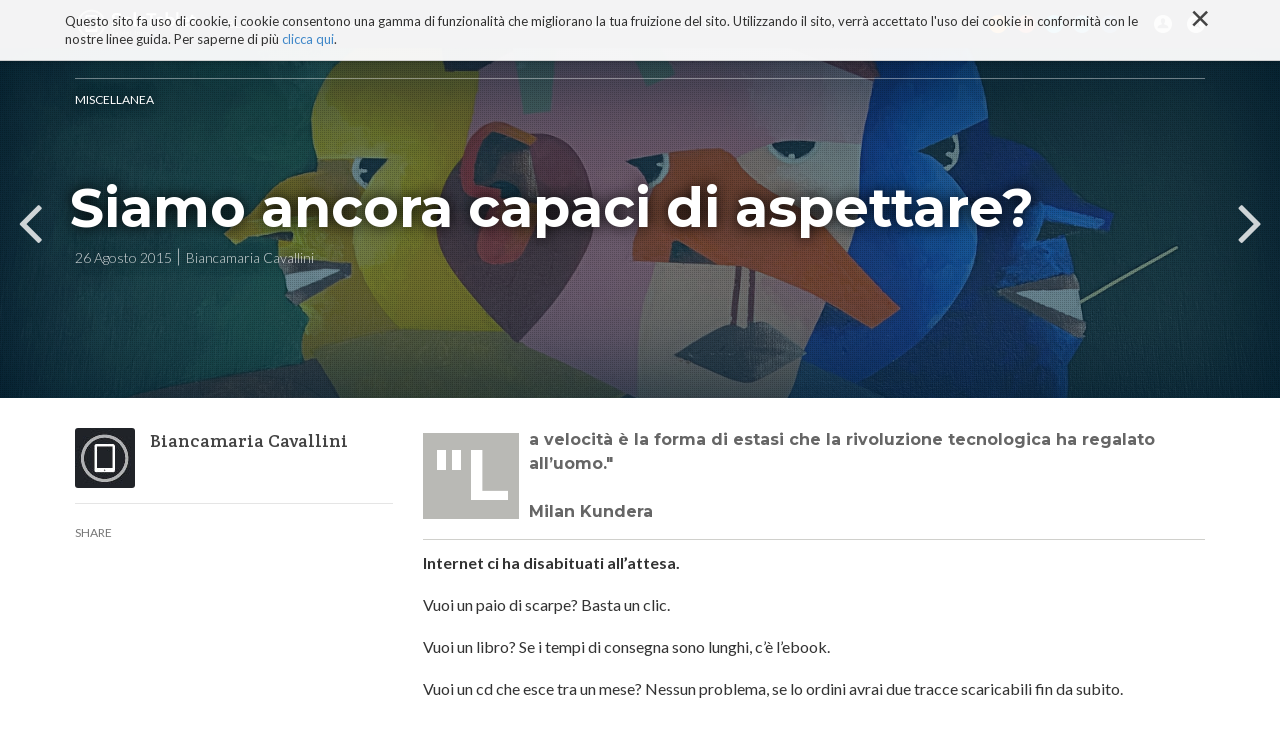

--- FILE ---
content_type: text/html;charset=utf-8
request_url: https://www.solotablet.it/miscellanea/siamo-ancora-capaci-di-aspettare
body_size: 9546
content:

  <!doctype html>
  <html xmlns="http://www.w3.org/1999/xhtml" lang="it">

            
    
    
    
    


          <head>
            <meta charset="utf-8">
            <meta http-equiv="X-UA-Compatible" content="IE=edge">
            <meta name="viewport" content="width=device-width, initial-scale=1" />

          
                  <base href="https://www.solotablet.it/miscellanea/siamo-ancora-capaci-di-aspettare/" /><!--[if lt IE 7]></base><![endif]-->
  

    <link href="http://fonts.googleapis.com/css?family=Ek+Mukta:200,300,400,500,600,700,800|Martel:400,300,200,600,700,800,900" rel="stylesheet" type="text/css">

    <link href="https://fonts.googleapis.com/css?family=Lato:300,400,700|Montserrat:700,400|Roboto+Slab:400,700,300|Crete+Round" rel="stylesheet" type="text/css">

    
      <meta property="og:title" content="SoloTablet - Siamo ancora capaci di aspettare?" />
      <meta property="og:description" content="&quot;La velocità è la forma di estasi che la rivoluzione tecnologica ha regalato all’uomo.&quot;

Milan Kundera" />
      <meta property="og:url" content="https://www.solotablet.it/miscellanea/siamo-ancora-capaci-di-aspettare" />
      <meta property="og:image" content="https://www.solotablet.it/miscellanea/siamo-ancora-capaci-di-aspettare/image_large" />
      <meta property="og:site_name" content="SoloTablet.it" />
      <meta property="og:locale" content="it_IT" />
    

    
      <title>Siamo ancora capaci di aspettare? &mdash; SoloTablet</title>


  
  
  
  
  

<meta name="DC.creator" content="biancac"/>
<meta name="DC.format" content="text/html"/>
<meta name="DC.language" content="it"/>
<meta name="DC.date.modified" content="2023-12-08T18:38:34+01:00"/>
<meta name="DC.date.created" content="2017-05-16T10:18:02+01:00"/>
<meta name="DC.type" content="Articolo"/>
<meta name="DC.distribution" content="Global"/>
<meta name="description" content="&quot;La velocità è la forma di estasi che la rivoluzione tecnologica ha regalato all’uomo.&quot;

Milan Kundera"/>
<meta name="keywords" content="scuola e tecnologia, Smartphone, Social Network, scuola"/>
<meta name="robots" content="ALL"/>
<meta name="distribution" content="Global"/>


      
    <link rel="canonical" href="https://www.solotablet.it/miscellanea/siamo-ancora-capaci-di-aspettare" />

    <link rel="shortcut icon" type="image/x-icon" href="https://www.solotablet.it/favicon.ico" />
    <link rel="apple-touch-icon" href="https://www.solotablet.it/touch_icon.png" />





    <link rel="previous" href="https://www.solotablet.it/miscellanea/chi-cambia" title="Go to previous item" />

    <link rel="next" href="https://www.solotablet.it/miscellanea/uno-nessuno-centomila" title="Go to next item" />





    <link rel="search" href="https://www.solotablet.it/@@search" title="Cerca nel sito" />



      
      
      
      

      <!-- HTML5 Shim and Respond.js IE8 support of HTML5 elements and media queries -->
      <!-- WARNING: Respond.js doesn't work if you view the page via file:// -->
      <!--[if lt IE 9]>
      <script src="https://oss.maxcdn.com/html5shiv/3.7.2/html5shiv.min.js"></script>
      <script src="https://oss.maxcdn.com/respond/1.4.2/respond.min.js"></script>
      <![endif]-->

    
  </head>

    <body ontouchstart="" data-group="test0" data-auth="0" class="template-article_view portaltype-article site-solotablet section-miscellanea subsection-siamo-ancora-capaci-di-aspettare icons-on userrole-anonymous" dir="ltr">
      <div id="page">

        <header id="header">
          <div class="container">
            <div class="mrow">
              <div class="col-md-12">
                <div id="nav-responsive-wrapper">

    <ul>  
        <li id="logo">
            <a href="./"><img alt="" src="logo.png" /></a>
        </li>      
        <li>
            <a href="/tablet-impresa"><i class="fa fa-tablet"></i>TABLET E IMPRESA</a>
        </li>
        <li>
            <a href="/tablet-italia"><i class="fa fa-file-text-o"></i>TABLET ITALIANO</a>
        </li>
        <li>
            <a href="/sviluppatori"><i class="fa fa-code"></i>SVILUPPATORI</a>
        </li>
        <li>
            <a href="/os"><i class="fa fa-folder-open-o"></i>OS</a>
        </li>
        <li>
            <a href="/blog"><i class="fa fa-newspaper-o"></i>BLOG</a>
        </li>
        <li>
            <a href="/progetto"><i class="fa fa-bullhorn"></i>PROGETTO</a>
        </li>
        <li id="social-li">
            <a id="rss" href="#"><i class="media-solotablet-rss"></i></a>
            <a id="google" href="#"><i class="media-solotablet-google-plus"></i></a>
            <a id="twitter" href="#"><i class="media-solotablet-twitter"></i></a>
            <a id="linkedin" href="#"><i class="media-solotablet-linkedin"></i></a>
            <a id="facebook" href="#"><i class="media-solotablet-facebook"></i></a>
        </li>
    </ul>
    
</div>

<div id="alt-search-wrapper">
  <img alt="" src="close-icon.png" />
  <div id="input-wrapper">
    <form method="post" action="https://www.solotablet.it/search">
      <p>Cerca tutto quello che vuoi al resto pensiamo noi!</p>
      <div>
        <input placeholder="Digita qui" name="SearchableText" type="text">
        <input type="hidden" name="sort_on" value="Date" />
        <input type="hidden" name="sort_order" value="reverse" />
      </div>
    </form>
  </div>
</div>
<div id="cookies-header" data-expires="365">
    <div class="container">
        <div class="mrow">
            <div class="col-md-12">
                <div id="cookie-close">
                    &times;
                </div>
                <div id="cookies-header-inner">
                    <p>Questo sito fa uso di cookie, i cookie consentono una gamma di funzionalità che migliorano la tua fruizione del sito. Utilizzando il sito, verrà accettato l'uso dei cookie in conformità con le nostre linee guida. Per saperne di più <a class="internal-link" href="resolveuid/ab3b2c2e881645368bf0fc1395fcfda3" target="_self" title="">clicca qui</a>.</p>
                </div>
            </div>
        </div>
    </div>
</div>

<div id="portal-header">
    <a id="portal-logo" title="SoloTablet" accesskey="1" href="https://www.solotablet.it">
    <img src="logo.png" alt="" />
</a>

<nav role="navigation" id="portal-globalnav">
  <div>
    <ul>
    
    <li id="portaltab-blog" class="menuPage">
            <a href="https://www.solotablet.it/blog" title="Spazio collaborativo di SoloTablet aperto a tutti. Ospita le narrazioni libere di blogger, sviluppatori e amanti della tecnologia. Uno spazio ricco di contenuti, di spunti, di provocazioni e di riflessioni critiche sulla tecnologia e sui suoi effetti. Uno spazio sempre aperto a nuove collaborazioni!">Blog</a>
    </li>
    
    
    <li id="portaltab-tecnoconsapevolezza" class="menuPage">
            <a href="https://www.solotablet.it/tecnoconsapevolezza" title="">TECNOCONSAPEVOLEZZA</a>
    </li>
    
    
    <li id="portaltab-segnalazioni" class="menuPage">
            <a href="https://www.solotablet.it/segnalazioni" title="Una bibliografia ricca con centinaia di schede su libri con contributi di riflessione critica sulla tecnologia. Tecnologia ma non solo: libri di filosofia, psicologia, antropologia, ecc.">Tecnobibliografia</a>
    </li>
    
    
    <li id="portaltab-i-miei-libri" class="menuPage">
            <a href="https://www.solotablet.it/i-miei-libri" title="">I MIEI LIBRI</a>
    </li>
    
    
    <li id="portaltab-progetto" class="menuPage">
            <a href="https://www.solotablet.it/progetto" title="Con il nostro portale intendiamo dare un contributo alla diffusione delle nuove tecnologie e alla loro conoscenza in termini di soluzioni, ambiti di applicazione, stili di vita, euristiche, best practices, referenze e casi di studio italiani e stranieri.

SoloTablet dal 2015 è diventato biblioteca, spazio critico, luogo di riflessione critica sulla tecnologia. Una riflessione finalizzata alla (Tecno)consapevolezza. Migliaia di contenuti, organizzati per sezioni dedicate e non solo che regalano, a chi è interessato a una esperienza non banale e critica con la tecnologia, spunti e materia di riflessioni filosofiche, economiche, aziendali, psicologiche e antropologiche.">Progetto</a>
    </li>
    
      <li id="responsive-menu-button">
        <i class="fa fa-bars"></i>
      </li>
      <li id="search-menu">
        <i class="media-solotablet-search"></i>
      </li>
    <li id="account-menu">
      <i class="media-solotablet-user"></i>
            <ul class="moreAccount">
            
              <li class="registerAction"><a href="https://www.solotablet.it/register">Iscriviti</a></li>
            
            
              <li><a href="https://www.solotablet.it/login">login</a></li>
            
            </ul>
    </li>
      <li id="social-menu">
        <a id="rss" href="http://www.solotablet.it/RSS"><i class="media-solotablet-rss"></i></a>
        <a id="google" href="https://plus.google.com/+SolotabletIt" target="_blank"><i class="media-solotablet-google-plus"></i></a>
        <a id="twitter" href="https://twitter.com/solotablet" target="_blank"><i class="media-solotablet-twitter"></i></a>
        <a id="linkedin" href="https://www.linkedin.com/grps/SoloTablet-Il-tablet-come-strumento-3866577" target="_blank"><i class="media-solotablet-linkedin"></i></a>
        <a id="facebook" href="https://it-it.facebook.com/solotablet" target="_blank"><i class="media-solotablet-facebook"></i></a>
      </li>
    </ul>
  </div>
</nav>



<p class="hiddenStructure">
  <a accesskey="2" href="https://www.solotablet.it/miscellanea/siamo-ancora-capaci-di-aspettare#content">Salta ai contenuti.</a> |

  <a accesskey="6" href="https://www.solotablet.it/miscellanea/siamo-ancora-capaci-di-aspettare#portal-globalnav">Salta alla navigazione</a>
</p>

</div>

              </div>
            </div>
          </div>
        </header>

        <div id="portal-columns">

          <div id="portal-column-content">

            <div id="viewlet-above-content"></div>

            
              <div class="">

                

                

    <dl class="portalMessage info" id="kssPortalMessage" style="display:none">
        <dt>Info</dt>
        <dd></dd>
    </dl>



                
                  <div id="content">

                    

                    
      <div id="article-menu">
        <div class="container">
          <a class="artLogoMenu artLeft" href="https://www.solotablet.it">
            <img alt="" src="logo_alt_menu.png" />
          </a>
          <div class="artTitleMenu artLeft">
            <div class="artTitleMenuInner">
              
                <a href="https://www.solotablet.it/miscellanea">MISCELLANEA</a>
                <span>/</span>
              

              <h2>Siamo ancora capaci di aspettare?</h2>
            </div>
          </div>
          <div class="artMenuResponsive artRight">
            <div class="artMenuResponsiveInner">
              <i class="fa fa-bars"></i>
            </div>
          </div>
          <div class="artArrowMenu artRight">
            <div class="arrowMenu arrowMenuP">
              <a href="https://www.solotablet.it/miscellanea/chi-cambia">
                <i class="fa fa-angle-left"></i>
                <span>PREV</span>
              </a>
              
            </div>
            <div class="arrowMenu arrowMenuN">
              <a href="https://www.solotablet.it/miscellanea/uno-nessuno-centomila">
                <span>NEXT</span>
                <i class="fa fa-angle-right"></i>
              </a>
              
            </div>
          </div>
        </div>
        <div id="scroll-line"></div>
      </div>
      <div id="article-cover" class="articleCover" data-scroll-speed="15" style="background-image:url(https://www.solotablet.it/miscellanea/siamo-ancora-capaci-di-aspettare/image)">
        <div class="container">
          <div class="tagBox">
            
              <a href="https://www.solotablet.it/miscellanea" title="">MISCELLANEA</a>
              
            
          </div>
          <div class="hBox">
            <h1>Siamo ancora capaci di aspettare?</h1>
            <div class="hBoxInner">
              <span>26 Agosto 2015</span>
              <span>Biancamaria Cavallini</span>
            </div>
          </div>
        </div>
        
          <div class="prevArrow arrowBox">
            <a href="https://www.solotablet.it/miscellanea/chi-cambia" title="Chi cambia? ">
              <i class="fa fa-angle-left"></i>
              <!--           <span>Tablet PC 3G con un nuovo modello da 8 pollici ad alte prestazioni da Hannspree</span> -->
              <span>PREV</span>
            </a>
          </div>
          <div class="nextArrow arrowBox">
            <a href="https://www.solotablet.it/miscellanea/uno-nessuno-centomila" title="Uno, nessuno, centomila">
              <i class="fa fa-angle-right"></i>
              <!--           <span>Tablet PC 3G con un nuovo modello da 8 pollici ad alte prestazioni da Hannspree</span> -->
              <span>NEXT</span>
            </a>
          </div>
        
      </div>
      <div id="article-body" class="container">
        <div class="mrow">
          <div class="col-left">
            <div id="leftCol">
              <div class="jProfile">
                <div class="jPhoto">
                  <img src="https://www.solotablet.it/avatar_default.png" alt="SoloTablet" title="SoloTablet" height="60" width="60" />
                </div>
                <div class="jContent">
                  <div class="jName">Biancamaria Cavallini</div>
                  
                  <div class="jPage">
                    
                  </div>
                </div>
              </div>
              
              <!-- addthis -->
              <div class="addThisSocial">
                <span>share</span>
                <div class="addthis_sharing_toolbox"></div>

              </div>
            </div>
          </div>
          <div class="col-right">
            <div class="documentDescription">&quot;La velocità è la forma di estasi che la rivoluzione tecnologica ha regalato all’uomo.&quot;<br /><br />Milan Kundera</div>

            <div class="articleContent"><p><strong>Internet ci ha disabituati all’attesa.</strong></p>
<p>Vuoi un paio di scarpe? Basta un clic.</p>
<p>Vuoi un libro? Se i tempi di consegna sono lunghi, c’è l’ebook.</p>
<p>Vuoi un cd che esce tra un mese? Nessun problema, se lo ordini avrai due tracce scaricabili fin da subito.</p>
<p>Vuoi un film che deve ancora uscire? Se ti accontenti dei sottotitoli è già online.</p>
<p>Vuoi la risposta a una domanda? Wikipedia è pronta per te.</p>
<p> </p>
<p>Sei alla fermata dell’autobus e ti annoi? Prendi lo smartphone e non ci pensare.</p>
<p>Basta che il tempo torni a scorrere velocemente. Basta non rendersi conto dell’attesa, basta ridurla a un battito di ciglia.</p>
<p> </p>
<p>Nell’era digitale c’è un costante bisogno di riempire. Riempire il vuoto, riempire il tempo, riempire l’attesa, riempire la testa, riempire la vista.</p>
<p>Riempire il più in fretta possibile. E quando si è riempito, passare velocemente a qualcos’altro da imbottire di immagini e suoni, parole digitate e stimoli costanti.</p>
<p> </p>
<p>Tutta questa sovra-stimolazione non lascia spazio al “dolce far niente”, fagocitato dalla paura che anche solo qualche minuto della nostra vita possa essere improduttivo.</p>
<p> </p>
<div class="suggestWrapper">
              <div class="suggestImg">
                <a href="https://www.solotablet.it/segnalazioni/l2019opinione-pubblica-tra-filosofia-e-social-network"><img alt src="https://www.solotablet.it/segnalazioni/l2019opinione-pubblica-tra-filosofia-e-social-network/image_mini"/></a>
              </div>
              <div class="suggestContent">
                <span>CONSIGLIATO PER TE:</span>
                <a href="https://www.solotablet.it/segnalazioni/l2019opinione-pubblica-tra-filosofia-e-social-network"><p>L’opinione pubblica tra filosofia e social network</p></a>
              </div>
            </div><p><strong>Si perde la capacità di fermarsi. Di aspettare. Di guardarsi intorno.</strong></p>
<p> </p>
<p>Me lo dicono genitori e insegnanti: i ragazzi non sono più in grado di aspettare, vogliono tutto e subito.</p>
<p>E non posso che essere d’accordo con loro.</p>
<p>Eppure, allo stesso tempo, pongo loro una domanda: perché pensate che abbiano così bisogno di riempire ogni istante?</p>
<p> </p>
<p>Perché nessuno insegna loro a non farlo.</p>
<p>Nessuno insegna loro l’importanza di fermarsi.</p>
<p>Al più, gli si esorta a farlo senza comprendere quali siano i loro effettivi bisogni, senza sperimentare con loro forme altre di intrattenimento o scorrere del tempo.</p>
<p>E se nessuno lo fa, loro si comportano coerentemente con il mondo in cui sono cresciuti e stanno crescendo. Semplicemente perché non conoscono altra realtà.</p>
<p> </p>
<p>C’è chi propone esperienze di Mindfulness Education, che si stanno timidamente diffondendo anche in<a class="external-link" href="http://www.alleyoop.ilsole24ore.com/2017/02/23/just-breathe-la-mindfulness-a-scuola/" target="_self" title=""> Italia</a>, c’è chi sequestra gli smartphone per la durata delle lezioni e chi li utilizza a supporto della didattica, c’è chi si arrende e chi si lamenta. </p>
<p>Quello che vedo io, però, sono ragazzi che si comportano nel modo in cui gli altri si aspettano da loro.</p>
<p>“Siamo fatti così” dice qualcuno.</p>
<p>“Ci siamo nati”, aggiunge qualcun altro.</p>
<p>E non hanno nemmeno quattordici anni.</p>
<p>Forse il problema non sta nella tecnologia, quanto piuttosto nella mancanza dell’unica alternativa che la tecnologia non è in grado di dare: l’essere presenti con se stessi e con gli altri. Una presenza che richiede coraggio. E che troppo spesso non viene insegnata.</p>
<p> </p>
<p><strong>"Hai mai notato che chiunque vada più lento di te è un idiota, ma chiunque vada più veloce è un pazzo?"</strong><br /><strong> George Carlin</strong></p></div>

            <div id="viewlet-below-content-body"><div id="category" class="documentByLine keywordsViewlet">
  <h6>Tag</h6>
  <span>
    <a href="https://www.solotablet.it/@@search?Subject%3Alist=scuola%20e%20tecnologia" class="link-category" rel="tag">scuola e tecnologia</a>
  </span>
  <span>
    <a href="https://www.solotablet.it/@@search?Subject%3Alist=Smartphone" class="link-category" rel="tag">Smartphone</a>
  </span>
  <span>
    <a href="https://www.solotablet.it/@@search?Subject%3Alist=Social%20Network" class="link-category" rel="tag">Social Network</a>
  </span>
  <span>
    <a href="https://www.solotablet.it/@@search?Subject%3Alist=scuola" class="link-category" rel="tag">scuola</a>
  </span>
</div>


  <div id="disqus_thread"></div>
  <script type="text/javascript">
      var disqus_shortname = 'solotablet';
      var disqus_url = 'https://www.solotablet.it/miscellanea/siamo-ancora-capaci-di-aspettare';
      /* * * DON'T EDIT BELOW THIS LINE * * */
      (function() {
          var dsq = document.createElement('script'); dsq.type = 'text/javascript'; dsq.async = true;
          dsq.src = 'https://' + disqus_shortname + '.disqus.com/embed.js';
          (document.getElementsByTagName('head')[0] || document.getElementsByTagName('body')[0]).appendChild(dsq);
      })();
  </script>
  <noscript>Please enable JavaScript to view the <a href="http://disqus.com/?ref_noscript">comments powered by Disqus.</a></noscript>
  <a href="http://disqus.com" class="dsq-brlink">comments powered by <span class="logo-disqus">Disqus</span></a>




    <div class="visualClear"><!-- --></div>

    <div class="documentActions">
        

        

    </div>

</div>

          </div>
        </div>
      </div>
      <div id="related-news-section">
        <video width="100%" height="auto" loop autoplay>
          <source src="/h1290388.mp4" type="video/mp4">
          <source src="/h1290388.ogg" type="video/ogg">
          <source src="/h1290388.webm" type="video/webm">
        </source></source></source></video>
        <div class="sectionUTitle">
          <h2>Ultimi articoli</h2>
        </div>
        <div id="init-related-section" class="owl-carousel">
          
            <div class="item">
              <div class="relatedNews" style="background-image:url(https://www.solotablet.it/segnalazioni/l2019opinione-pubblica-tra-filosofia-e-social-network/image_preview)" href="https://www.solotablet.it/segnalazioni/l2019opinione-pubblica-tra-filosofia-e-social-network" title="La cultura occidentale si è da sempre posta l’obbiettivo di superare le opinioni per giungere a una visione condivisa o universale di ciò che è certo, uguale per tutti. Non per questo l’”opinione” è uscita di scena: senza la possibilità di pensare soggettivamente, la ricerca della verità non avrebbe ragion d’essere.">
                <a href="https://www.solotablet.it/segnalazioni/l2019opinione-pubblica-tra-filosofia-e-social-network"></a>
                <span>Tecnobibliografia</span>

                <h3>L’opinione pubblica tra filosofia e social network</h3>
              </div>
            </div>
          
          
            <div class="item">
              <div class="relatedNews" style="background-image:url(https://www.solotablet.it/blog/tabulario/1f3111f312-la-dad-atrofizza-la-mente-e-spegne-i-cuori/image_preview)" href="https://www.solotablet.it/blog/tabulario/1f3111f312-la-dad-atrofizza-la-mente-e-spegne-i-cuori" title="Molti ragazzi, adolescenti, giovani, grandi frequentatori di piattaforme online, videogiochi e applicazioni mobile, oggi sostengono che studiare davanti a un PC è come stare dentro una bolla e di sentirsi esclusi.">
                <a href="https://www.solotablet.it/blog/tabulario/1f3111f312-la-dad-atrofizza-la-mente-e-spegne-i-cuori"></a>
                <span>Tabulario</span>

                <h3>🌑🌒 La DAD atrofizza la mente e spegne i cuori</h3>
              </div>
            </div>
          
          
            <div class="item">
              <div class="relatedNews" style="background-image:url(https://www.solotablet.it/blog/recinti-aperti/sorriso/image_preview)" href="https://www.solotablet.it/blog/recinti-aperti/sorriso" title="Come tutte le cose terrene, anche la pandemia avrà una fine. Poi tornerà il sorriso e rispunterà sui nostri visi con una forza nuova e la consapevolezza di quanto esso sia importante. Ma al momento? Cosa possiamo fare, se non vogliamo solo sentire la sua mancanza? Certamente non ci basta il sorriso degli occhi che trapela dal bordo della mascherina, non ci rasserenano i sorrisi che ci rimandano le videocamere dei nostri computer collegati in videoconferenza, non ci bastano le immagini sorridenti di Instagram o Pinterest. Ma soprattutto siamo preoccupati per la sparizione del sorriso sul viso di tanti amici, conoscenti e anche dei nostri bambini.

">
                <a href="https://www.solotablet.it/blog/recinti-aperti/sorriso"></a>
                <span>Recinti aperti</span>

                <h3>DOV’È IL SORRISO?</h3>
              </div>
            </div>
          
          
            <div class="item">
              <div class="relatedNews" style="background-image:url(https://www.solotablet.it/blog/tabulario/cittadini-digitali-consapevoli/image_preview)" href="https://www.solotablet.it/blog/tabulario/cittadini-digitali-consapevoli" title="Andando per librerie, quelle ancora esistenti e resistenti, può capitare di incappare in piccoli tesoretti nascosti. Tesoretti perché nella forma di piccoli libri, per pagine e dimensioni, ma così pieni di contenuti, conoscenze e stimolazioni da rendere ricchi, satolli e soddisfatti. Piccoli tesori nascosti capaci di attirare e farsi trovare, di suggerire, in un’epoca regressiva e densa di oscurantismo, di non rinunciare mai a cercare, di continuare a porsi delle domande, di coltivare e alimentare intelligenza e conoscenza, e di impegnarsi agendo contro la paura, la brutalità linguistica e l’ignoranza.   ">
                <a href="https://www.solotablet.it/blog/tabulario/cittadini-digitali-consapevoli"></a>
                <span>Tabulario</span>

                <h3>Cittadini digitali consapevoli</h3>
              </div>
            </div>
          
          
            <div class="item">
              <div class="relatedNews" style="background-image:url(https://www.solotablet.it/blog/tecnorapidi-tecnovigili/anno-scolastico-al-termine-tempo-libero-e-smartphone/image_preview)" href="https://www.solotablet.it/blog/tecnorapidi-tecnovigili/anno-scolastico-al-termine-tempo-libero-e-smartphone" title="Con giugno finisce l’anno scolastico 2019 e migliaia di ragazzi disporranno di maggiore tempo libero. I genitori potrebbero suggerire buone idee su come riempirlo. Magari lontano dal dispositivo tecnologico o usandolo in modo creativo.">
                <a href="https://www.solotablet.it/blog/tecnorapidi-tecnovigili/anno-scolastico-al-termine-tempo-libero-e-smartphone"></a>
                <span>TECNORAPIDI e TECNOVIGILI</span>

                <h3>Anno scolastico al termine, tempo libero e smartphone</h3>
              </div>
            </div>
          
          
            <div class="item">
              <div class="relatedNews" style="background-image:url(https://www.solotablet.it/miscellanea/scuola-e-tecnologia-21-serve-un-piano-di-formazione-sullutilizzo-critico-delle-nuove-tecnologie-per-i-docenti/image_preview)" href="https://www.solotablet.it/miscellanea/scuola-e-tecnologia-21-serve-un-piano-di-formazione-sullutilizzo-critico-delle-nuove-tecnologie-per-i-docenti" title="SoloTablet intervista Roberto Sconocchini, insegnante elementare da tempo impegnato nel promuovere l'introduzione delle nuove tecnologie difitali a scuola e a produrre informazioni e conoscenze per facilitare un utilizzo critico della tecnologia nella didattica. Attraverso il suo blog raccoglie e mette a disposizione dei colleghi documentazione teorica, informazioni, materiali e racconti utili a conservare la memoria di quello che viene fatto e a permettere la replicabilità delle buone pratiche.



">
                <a href="https://www.solotablet.it/miscellanea/scuola-e-tecnologia-21-serve-un-piano-di-formazione-sullutilizzo-critico-delle-nuove-tecnologie-per-i-docenti"></a>
                <span>MISCELLANEA</span>

                <h3>Serve un piano di formazione sull'utilizzo critico delle nuove tecnologie per i docenti - Scuola e tecnologia</h3>
              </div>
            </div>
          
        </div>
      </div>
      

      <div id="interview-section">
        <div class="container">
          <div class="owl-carousel" id="init-interview">
            
              <div class="item">
                <div class="interviewBox">
                  <a href="https://www.solotablet.it/blog/parlando-di-coronavirus-e-i-suoi-effetti/crisi-e-disagio-psichico"></a>
                  <div class="interviewBoxInner">
                    <span>interviste</span>

                    <h3>Depressioni reattive, in uno scenario preoccupante</h3>
                    <hr>
                    
                  </div>
                </div>
              </div>
            
            
              <div class="item">
                <div class="interviewBox">
                  <a href="https://www.solotablet.it/blog/parlando-di-coronavirus-e-i-suoi-effetti/siamo-tutti-chiamati-a-cambiare-abitudini"></a>
                  <div class="interviewBoxInner">
                    <span>interviste</span>

                    <h3>Siamo tutti chiamati a cambiare abitudini</h3>
                    <hr>
                    
                  </div>
                </div>
              </div>
            
            
              <div class="item">
                <div class="interviewBox">
                  <a href="https://www.solotablet.it/blog/parlando-di-coronavirus-e-i-suoi-effetti/aumentano-incertezza-e-tensione-in-tutti-noi"></a>
                  <div class="interviewBoxInner">
                    <span>interviste</span>

                    <h3>Aumentano incertezza e tensione in tutti noi!</h3>
                    <hr>
                    
                  </div>
                </div>
              </div>
            
            
              <div class="item">
                <div class="interviewBox">
                  <a href="https://www.solotablet.it/blog/parlando-di-coronavirus-e-i-suoi-effetti/percezione-dei-numeri-e-covid-di-vito-vacca"></a>
                  <div class="interviewBoxInner">
                    <span>interviste</span>

                    <h3>Percezione dei Numeri e Covid </h3>
                    <hr>
                    
                  </div>
                </div>
              </div>
            
            
              <div class="item">
                <div class="interviewBox">
                  <a href="https://www.solotablet.it/blog/parlando-di-coronavirus-e-i-suoi-effetti/differenza-tra-pericolo-e-rovina-durante-una-pandemia"></a>
                  <div class="interviewBoxInner">
                    <span>interviste</span>

                    <h3>Differenza tra pericolo e rovina durante una pandemia</h3>
                    <hr>
                    
                  </div>
                </div>
              </div>
            
            
              <div class="item">
                <div class="interviewBox">
                  <a href="https://www.solotablet.it/blog/parlando-di-coronavirus-e-i-suoi-effetti/virus-emotivo-la-pandemia-e-le-nostre-emozioni-un-libro-di-filosofia-emozionale"></a>
                  <div class="interviewBoxInner">
                    <span>interviste</span>

                    <h3>Virus emotivo. La pandemia e le nostre emozioni. Un libro di filosofia emozionale</h3>
                    <hr>
                    
                  </div>
                </div>
              </div>
            
          </div>
        </div>
      </div>

      <div id="developer-section">
        <div class="container">
          <div class="sectionUTitle">
            <h2>Sei alla ricerca di uno sviluppatore?</h2>
            <h3>Cerca nel nostro database</h3>
          </div>
          <form action="/search" method="post">
            <input type="text" placeholder="Cerca una app, uno sviluppatore, ..." name="SearchableText" value="" tabindex="1" />
            <input type="hidden" name="portal_type" value="Company" />
            <button type="submit"><i class="fa fa-search"></i></button>
          </form>
          
          <hr class="short" />
          
          <div class="mrow">
          </div>
        </div>
      </div>
      <div id="uber-show-more">

      </div>
    
                  </div>
                

              </div>
            

            <div id="viewlet-below-content">

    

        <div class="listingBar">

          
            <a class="previous" href="https://www.solotablet.it/miscellanea/chi-cambia" title="Vai all'elemento precedente">
                «
                Precedente: Chi cambia?
            </a>
          


            <a class="next" href="https://www.solotablet.it/miscellanea/uno-nessuno-centomila" title="Vai all'elemento successivo">
               Successivo: Uno, nessuno, centomila
                »
            </a>

          &nbsp;

       </div>

   



</div>
          </div>
        </div>
      </div>

      
        
    <link rel="stylesheet" type="text/css" href="https://www.solotablet.it/portal_css/SoloTablet%20-%20Titano%20Site%20Package/++resource++titano.site.fonts/css/font-awesome.min.css" />
    <link rel="stylesheet" type="text/css" href="https://www.solotablet.it/portal_css/SoloTablet%20-%20Titano%20Site%20Package/bootstrap-cachekey-14f497bc9b743d319f8ef22d7c3186d2.css" />
    <link rel="stylesheet" type="text/css" href="https://www.solotablet.it/portal_css/SoloTablet%20-%20Titano%20Site%20Package/resourcetitano.site.stylesheetsjquery.jscrollpane-cachekey-22c0690adec6d71caf947302c5a0af50.css" />

      
      
        
    <script type="text/javascript" src="https://www.solotablet.it/portal_javascripts/SoloTablet%20-%20Titano%20Site%20Package/jquery-1.11.1.min-cachekey-d1e72dbb1b1e7d9fecfbb550311acc60.js"></script>
    <script type="text/javascript" src="https://www.solotablet.it/portal_javascripts/SoloTablet%20-%20Titano%20Site%20Package/resourcetitano.site.javascriptsjquery.jscrollpane.min-cachekey-2c2880dec5df97475a3b79d7e9e68c83.js"></script>
    <script type="text/javascript" src="https://www.solotablet.it/portal_javascripts/SoloTablet%20-%20Titano%20Site%20Package/resourcetitano.site.javascriptsjquery.mousewheel-cachekey-72dee129f0184d61963a92cbb3dd7507.js"></script>

      
      
      <script src="++resource++titano.site.javascripts/min/article_view.min.js"></script>
    
      <script type="text/javascript" src="//s7.addthis.com/js/300/addthis_widget.js#pubid=ra-53feeaac1c63eac9"></script>
      <script>
        (function (i, s, o, g, r, a, m) {
          i['GoogleAnalyticsObject'] = r;
          i[r] = i[r] || function () {
            (i[r].q = i[r].q || []).push(arguments)
          }, i[r].l = 1 * new Date();
          a = s.createElement(o),
                  m = s.getElementsByTagName(o)[0];
          a.async = 1;
          a.src = g;
          m.parentNode.insertBefore(a, m)
        })(window, document, 'script', '//www.google-analytics.com/analytics.js', 'ga');
        ga('create', 'UA-1953737-28', 'auto');

ga('require', 'eventTracker');
ga('require', 'impressionTracker');
ga('require', 'maxScrollTracker');
ga('require', 'outboundLinkTracker');
ga('require', 'urlChangeTracker');

        ga('send', 'pageview');
      </script>

      <!-- <script src="index.js" type="module"></script> -->
      <script async src="autotrack/autotrack.js"></script>
      <script async src="https://www.google-analytics.com/analytics.js"></script>

    </body>
  </html>
